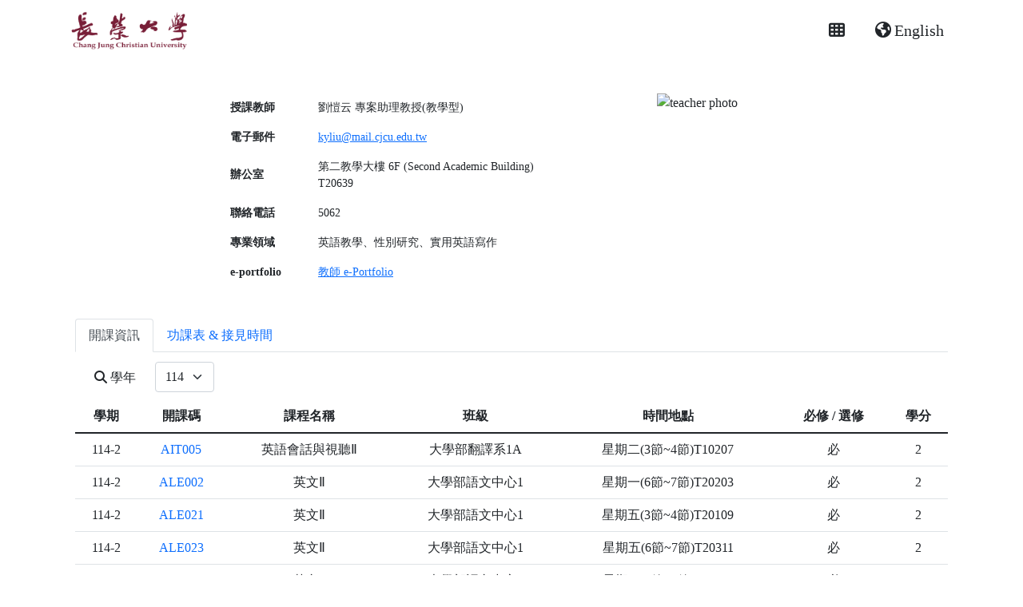

--- FILE ---
content_type: text/html; charset=utf-8
request_url: https://eportal.cjcu.edu.tw/Syllabus/Profile/CoursesOffered?auth=qqctpY8KGvoFUrDVX2J1kQ2
body_size: 19449
content:

<!DOCTYPE html>
<html lang="en">
<head>
    <meta charset="utf-8" />
    <title>長榮大學 課程查詢系統</title>
    <link href="/favicon.ico" rel="shortcut icon" type="image/x-icon" />
    <meta property="og:title " />
    <meta property="og:type" content="website" />
    <meta property="og:image" content="https://eportal.cjcu.edu.tw/Images/indexbg1.jpg" />
    <meta property="og:site_name" content="CJCU" />
    <meta name="og:description" content="長榮大學 | 榮獲「國家品質獎-永續發展典範獎」與QS五星評等，2025年亞洲排名第307，2026年世界排名1201–1400，THE 2025世界大學影響力名列801–1000名，持續深耕在地連結國際，成為永續發展典範大學" />
    <meta name="viewport" content="width=device-width" />
    <meta name="copyright" content="Chang Jung Christian University" />
    <meta name="keywords" content="課程查詢 , 課程綱要, Syllabus , CJCU , Course , Course Catalog, Program" />
    <meta name="description" content="長榮大學 | 榮獲「國家品質獎-永續發展典範獎」與QS五星評等，2025年亞洲排名第307，2026年世界排名1201–1400，THE 2025世界大學影響力名列801–1000名，持續深耕在地連結國際，成為永續發展典範大學" />
    <meta name="author" content="Chang Jung Christian University" />
    <meta name="robots" content="all" />
    <link href="/Content/bootstrap-v5?v=2C-Oez9wA_Kh9axV3dvMJKtqLZnjajVE9hotmjbNcrg1" rel="stylesheet"/>

    <script src="/bundles/bootstrap-v5?v=4xk_MoODmJAnsMy2sTeG1AoO-wn2tXILqDHA8pXL-vY1"></script>

    <link href="/Content/font-awesome6.4.0/css/all.min.css" rel="stylesheet" />

    <script src="/bundles/jquery-3.7.1?v=N2YlHnRI7it2_JoqUZTYWxPtx-s61zIGkk78Q0eabPM1"></script>


    <link href="/Content/select2?v=U4dls-hwXGIlBS-w6WiNNsgZRVfkSZMM_keE-QfpTQs1" rel="stylesheet"/>

    <script src="/bundles/select2-4.1.0?v=FYWt791ajH1EnrLEnFlECSJDMMyVmjnYf_AL_ccl8mk1"></script>


    <style type="text/css">
        html {
            -ms-overflow-style: scrollbar;
            position: relative;
            min-height: 100%;
        }

        body {
            font-family: Microsoft JhengHei;
        }

        .navbar-static-top {
            margin-bottom: 19px;
        }

        .foot a {
            color: #f5f5f5;
        }

        .partical {
            padding-left: 20px;
        }

            .partical > div {
                display: inline-block;
                padding-right: 5px;
                font-size: 12px;
            }
    </style>

    <!-- Global site tag (gtag.js) - Google Analytics 全校用 -->
    <script async src="https://www.googletagmanager.com/gtag/js?id=UA-130210965-8"></script>
    <script>
        window.dataLayer = window.dataLayer || [];
        function gtag() { dataLayer.push(arguments); }
        gtag('js', new Date());
        gtag('config', 'UA-130210965-8');
    </script>
</head>

<body>
    <div class="container">
        <nav class="navbar">
            <a class="navbar-brand" href="https://www.cjcu.edu.tw" aria-label="長榮大學首頁">
                <img src="/Images/cjcu_r.png" style="height:50px;padding-left:5px;" alt="長榮大學">
            </a>
            <div class="justify-content-end">
                <div class="btn-group" role="group">
                    <button id="btnGroupDrop1" type="button" class="btn btn-lg" data-bs-toggle="dropdown" aria-expanded="false">
                        <i class="fa-solid fa-table-cells"></i>
                    </button>
                    <ul class="dropdown-menu" aria-labelledby="btnGroupDrop1">
                        <li><a class="dropdown-item" href="/Syllabus">課程綱要</a></li>
                        <li><a class="dropdown-item" href="/Syllabus/Home/Eportfolio">教師 e-Portfolio</a></li>
                        <li><a class="dropdown-item" href="/Syllabus/Home/Plan">課程配當</a></li>
                        <li><a class="dropdown-item" href="/Syllabus/Home/CourseModule">課程三化</a></li>
                        <li><a class="dropdown-item" href="/Syllabus/Home/CompetencyMap">課程職能</a></li>
                        <li><hr class="dropdown-divider"></li>
                        <li><a class="dropdown-item" href="https://stweb.cjcu.edu.tw">學生系統</a></li>
                        <li><a class="dropdown-item" href="https://csweb.cjcu.edu.tw">選課系統</a></li>
                        <li><a class="dropdown-item" href="https://tronclass.cjcu.edu.tw">I-Learning</a></li>
                        <li><a class="dropdown-item" target="_blank" href="https://eweb.cjcu.edu.tw/act/ActiveList.aspx">活動歷程</a></li>
                    </ul>
                </div>

                    <button type="button" class="btn btn-lg" onclick="location.href='/Syllabus/Profile/PastCoursesOffered?syear=114&amp;semester=1&amp;auth=qqctpY8KGvoFUrDVX2J1kQ2&amp;lang=en-US'">
                        <i class="fa-solid fa-earth-americas pe-1"></i>English
                    </button>
            </div>
        </nav>
        
        <div class="row">
            <div class="col-lg-12" style="text-align:center;">
                    <p style="margin: 0px; padding: 0px; font-size: 18px;"><b></b></p>
                    <p style="margin: 0px; padding: 0px; font-size: 12px;"></p>
            </div>
        </div>
        
<style type="text/css">
    @media screen and (max-width:600px) {
        .rg-table table {
            border: none;
        }

        .rg-table thead {
            display: none;
        }

        table.rg-table tr:nth-child(even) {
            background-color: transparent;
        }

        .rg-table tr {
            margin-bottom: 10px;
            display: inline-block;
            width: 100%;
            border-bottom: none;
            margin: 0 0 1em 0;
            padding: 0.5em;
        }

        .rg-table td {
            display: block;
            width: 100%;
            border: 0px
        }

        table.rg-table td[data-title]:before {
            content: attr(data-title);
            font-weight: bold;
            display: inline-block;
            content: attr(data-title);
            float: left;
            margin-right: 0.5em;
            font-size: 0.95em;
        }

        table.rg-table td {
            padding: 0.5em 0 0.25em 0;
            border-bottom: 1px dotted #ccc;
            text-align: left;
        }

            table.rg-table td:last-child {
                padding-right: 0;
                border-bottom: 2px solid #ccc;
            }

            table.rg-table td:empty {
                display: none;
            }
    }

    .bs-callout {
        padding: 0px 0px 0px 5px;
        border: 0px solid #eba110;
        border-left-width: 3px;
        font-size: 10px;
        border-radius: 3px;
    }

        .bs-callout p {
            margin-bottom: 0;
        }
</style>

<div class="container">
    
<style>
    .rounded-4 {
        border-radius: 2rem !important;
    }
</style>
　
<div class="border-0 pt-3">
    <div class="row">
        <div class="col-md-2 order-md-0 order-sm-0 d-none d-sm-block"></div>
        <div class="col-md-3 order-md-2 order-sm-1">
            <p class="text-center"><img id='pphoto' alt='teacher photo' src="/Images/default_profile.gif" class="rounded-4" /></p>
        </div>
        <div class="col-md-5 order-md-1 order-sm-2">
            <table class="table table-borderless align-middle" style="font-size:14px;">
                <tr>
                    <th width="25%">授課教師</th>
                    <td>
                            <span id='pname'>Instructor</span><span>&nbsp;</span><span id='ptitle'></span>
                        <span id="Is_On_Job" class="danger_span"></span>
                    </td>
                </tr>
                <tr>
                    <th>電子郵件</th>
                    <td><a id='pmail' target='_blank' href="#"></a></td>
                </tr>
                <tr>
                    <th>辦公室<br />
                    <td>
                        <span id='poffice'></span>
                    </td>
                </tr>
                <tr>
                    <th>
                        聯絡電話
                    </th>
                    <td>
                        <span id='ptel'></span>
                    </td>
                </tr>
                
                <tr>
                    <th>專業領域</th>
                    <td><span id='pspecialities'></span></td>
                </tr>
                
                <tr>
                    <th>
                        e-portfolio
                    </th>
                    <td>
                        <a id='peportfolio' target='_blank' href="#"></a>
                    </td>
                </tr>
            </table>
        </div>
        <div class="col-md-2 order-md-3 order-sm-3 d-none d-sm-block"></div>
    </div>
</div>

<script type="text/javascript">

    $(document).ready(function () {
        ProfessorInfo();
    });

    function ProfessorInfo() {
        var auth = 'qqctpY8KGvoFUrDVX2J1kQ2'.trim();
        var result;
        $.ajax({
        url: '/api/Syllabus/GetInstructionStaff/',
        data: { auth: auth },
        traditional: true,
        async: true,
        success: function (data) {
            $('#pname').text(data.Name);
            $('#pengname').text(data.Eng_Name);
            $('#ptitle').text(data.Title);
            $('#pmail').text(data.Mail).attr("href", "mailto:" + data.Mail);
            $('#ptel').text(data.Tel);
            $('#poffice').text(data.Office);
           /* $('#plab').text(data.Lab);*/
            $('#pfax').text(data.Fax);
            // 在職才顯示 專長 (中文/ 英文)、 e-Portfolio連結、照片
            if (data["Is_On_Job"] == "1") {
                //專長 (中文/ 英文)
                var specialties = "";
                if ('zh-TW' == 'en-US') {
                    var sp = data.Specialties_Eng.split(/\r\n/g).filter(el => el);
                    var spl = sp.length - 1;
                    if (spl >= 0) {
                        sp.forEach(function (value, index) {
                            if (index == 3) {
                                specialties = specialties.substring(0, specialties.length - 1);
                                specialties += '<span id="morelist" hidden>、';
                            }
                            specialties += value + '、';
                            if (index == spl) {
                                specialties = specialties.substring(0, specialties.length - 1);
                                specialties += '</span>';
                            }
                        }); }
                } else {
                    var sp = data.Specialties.split(/\r\n/g).filter(el => el);
                    var spl = sp.length - 1;
                    if (spl >= 0) {
                        sp.forEach(function (value, index) {
                            if (index == 3) {
                                specialties = specialties.substring(0, specialties.length - 1);
                                specialties += '<span id="morelist" hidden>、';
                            }
                            specialties += value + '、';
                            if (index == spl) {
                                specialties = specialties.substring(0, specialties.length - 1);
                                specialties += '</span>';
                            }
                        });
                    }
                }
                if (spl > 3) {
                specialties += '&nbsp;<button class="btn btn-outline-success btn-sm py-0 me-1 border-0" onclick="showmore()" id="btnmore">more...</button>';
                }
                $('#pspecialities').html(specialties);
                //e-Portfolio連結
                $('#peportfolio').text("教師 e-Portfolio").attr("href", "https://cweb.cjcu.edu.tw/ep/" + data.E_Portfolio);
                //照片
                $("#pphoto").attr("src", "https://tweb.cjcu.edu.tw/PIC/" + data.Pic).attr("height", "225px");
            } else {
                $("#pphoto").attr("src", "https://tweb.cjcu.edu.tw/PIC/d_silhouette.gif").attr("height", "225px");//照片
            }
            //是否在職
        
        if (data["Eng_Name"] == "") {
            $('#pengname').text(data.Name);
        }
        },
        error: function (request, status, error) {
        alert(request.responseText);
        }
        });
    }
    function showmore(item) {
        $('#morelist').prop('hidden', false);
        $('#btnmore').prop('hidden', true);
    }
</script>
    <div class="card border-0 mt-4">
        <div class="card-body p-0">
            <ul class="nav nav-tabs" id="myTab" role="tablist">
                <li class="nav-item" role="presentation">
                    <a class="nav-link active" id="course-tab" data-toggle="tab" href="/Syllabus/Profile/CoursesOffered?syear=114&semester=1&auth=qqctpY8KGvoFUrDVX2J1kQ2" role="tab" aria-controls="course" aria-selected="true">
                        開課資訊
                    </a>
                </li>
                <li class="nav-item" role="presentation">
                    <a class="nav-link" id="time-tab" data-toggle="tab" href="/Syllabus/Profile/OfficeHours?syear=114&semester=1&auth=qqctpY8KGvoFUrDVX2J1kQ2" role="tab" aria-controls="time" aria-selected="false">
                        功課表 & 接見時間
                    </a>
                </li>
            </ul>
            <div class="row">
                <div class="mt-1">
                    <ul class="list-group list-group-horizontal">
                        <li class="list-group-item border-0 m-2 text-end">
                            <i class="fa fa-search" aria-hidden="true"></i>
                            學年
                        </li>
                        <li class="list-group-item border-0 px-0">
                            <select class="form-select" id="opt-syear" name="opt-syear"><option value="114">114</option>
<option value="113">113</option>
<option value="112">112</option>
<option value="111">111</option>
<option value="110">110</option>
<option value="109">109</option>
<option value="108">108</option>
<option value="107">107</option>
<option value="106">106</option>
<option value="105">105</option>
<option value="104">104</option>
<option value="103">103</option>
<option value="102">102</option>
<option value="101">101</option>
<option value="100">100</option>
<option value="099">099</option>
<option value="098">098</option>
<option value="097">097</option>
<option value="096">096</option>
<option value="095">095</option>
<option value="094">094</option>
<option value="093">093</option>
<option value="092">092</option>
<option value="091">091</option>
<option value="090">090</option>
<option value="089">089</option>
<option value="088">088</option>
</select>
                        </li>

                    </ul>
                </div>
                <div class="table-responsive">
                    <table id="course" class="table rg-table align-middle text-center" width="95%">
                        <thead>
                            <tr>
                                <th>學期</th>
                                <th>開課碼</th>
                                <th>課程名稱</th>
                                <th>班級</th>
                                <th>時間地點</th>
                                <th>必修 / 選修</th>
                                <th>學分</th>
                            </tr>
                        </thead>
                        <tbody>
                        </tbody>
                    </table>
                </div>
                <div class="bs-callout mx-4 mb-1">
                    
<div class="row">
                <span>長榮大學關心您，請尊重與保護智慧財產權，不得不法影印，以免觸法</span>
</div>
                </div>
                </div>
            </div>
    </div>
</div>

<script type="text/javascript">
    $(function () {
        GetByTeacher();
        $("#opt-syear").on('change',function (e) { return GetByTeacher(); });
    });
        function GetByTeacher() {
            var syear = $("#opt-syear").val();
            var semester = '';
            var auth = 'qqctpY8KGvoFUrDVX2J1kQ2'.trim();
            var result;
        $.ajax({
            url: '/api/Course/GetByTeacher/',
            data: { syear: syear, semester: semester, auth: auth },
            traditional: true,
            async: false,
            success: function (data) {
                $("#course > tbody:last").empty().show(); //清空item
                if (data == '') {
                    var no
                    $('#course > tbody:last').append("<tr><td colspan='7'>查無資料<td></tr>");
                    return;
                }
                $.each(data, function (i, item) {
                    $('#course > tbody:last').append(rowBuilder(item));
                });
            }
        });
        }
        function rowBuilder(item) {
            var _lang = 'zh-TW';
            var _link = "../Info/Course?syear=" + item.syear + "&semester=" + item.semester + "&openno=" + item.open_no;
            var _course_name = item.course_name;
            var _course_arrange_time_info = item.course_arrange_time_info;
            var _course_sm_name = item.course_sm_name;
            if (_lang == 'en-US') {
                _link +="&lang=en-US";
                _course_name = item.course_eng_name;
                _course_arrange_time_info = item.course_arrange_time_eng_info;
                _course_sm_name = item.course_sm_eng_name;
            };
            var content = "<tr>" +
                "<td data-title='學期'>" + item.syear + "-" + item.semester + "</td>" +
                "<td class='link-primary' style='cursor: pointer;' data-title='開課碼' onclick='window.open(\"" + _link + "\")'>" + item.open_no + "</td>" +
                          "<td data-title='課程名稱'>" + _course_name + "</td>" +
                          "<td data-title='班級'>" + item.edu_system_name + item.dep_name + item.grade + item.class_name + "</td>" +
                          "<td data-title='時間地點'>" + _course_arrange_time_info+ "</td>" +
                          "<td data-title='必修/選修'>" + _course_sm_name+ "</td>" +
                          "<td data-title='學分'>" + item.credit + "</td></tr>";
            return content;
        }
</script>






    </div>
</body>
</html>
<script type="text/javascript">
    if (typeof (JSON) == 'undefined') { //沒有 JSON 時才讓 browser 下載 json2.min.js
        $('head').append($("<script type='text/javascript' src='/Scripts/json2.min.js'>"));
    }
</script>